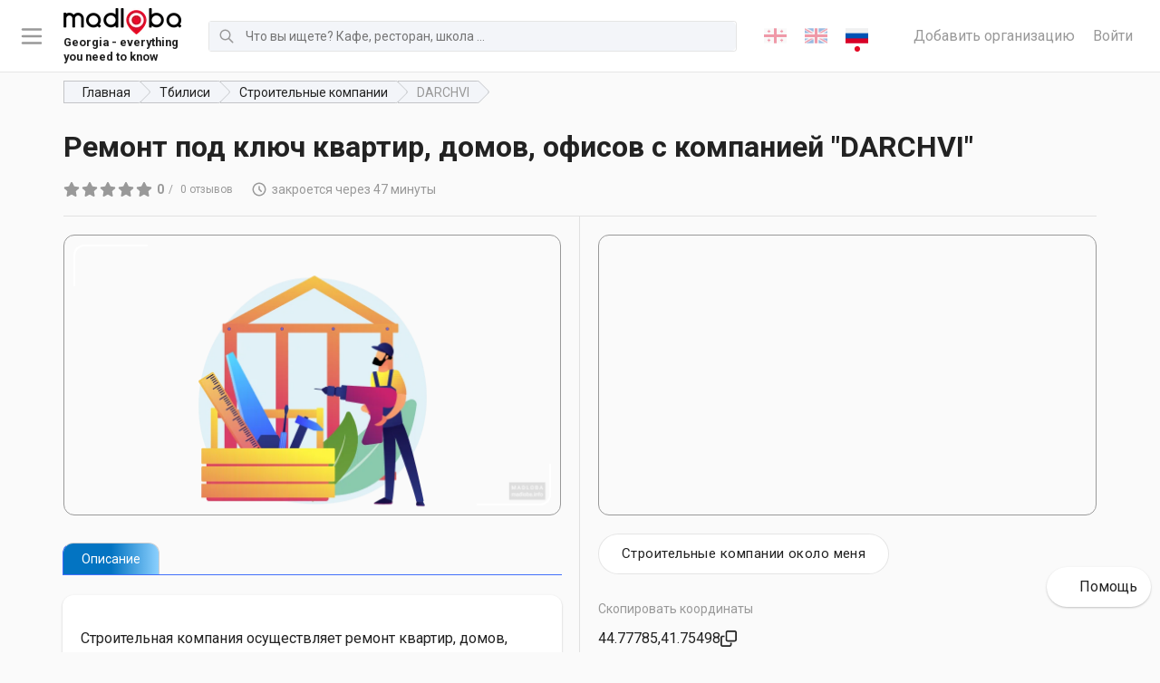

--- FILE ---
content_type: text/html; charset=utf-8
request_url: https://madloba.info/tbilisi/construction-companies/darchvi/
body_size: 12389
content:




<!DOCTYPE html>
<html lang="ru" itemscope itemtype="http://schema.org/WebSite">
	<head prefix="og: http://ogp.me/ns# fb: http://ogp.me/ns/fb#">
		<meta charset="utf-8">
		<title>Ремонт квартир в Тбилиси по доступной цене. Строительная компания. Высококвалифицированные рабочие с большим опытом работы. - Madloba</title>
		<meta name="description" content="Строительная компания в Тбилиси осуществляет ремонт жилых и коммерческих помещений в Тбилиси. Ремонт под ключ и Частичный. Снятие замеров; Составление строительной сметы; Выбор строительных материалов. В перечне услуг: Монтаж навесных потолков; Отделка стен и потолков; Молярные работы; Оклейка обоями; Плиточные работы; Настил полов; Монтаж дверей и окон; Вывоз строительного мусора.">
		

		<meta property="og:url" content="https://madloba.info/tbilisi/construction-companies/darchvi/">

		
			
			<meta property="og:image" content="https://madloba.info/media/images/Bytovye_uslugi__i_remo.2e16d0ba.fill-1200x630.format-png.png">
			<meta name="twitter:image" content="https://madloba.info/media/images/Bytovye_uslugi__i_remo.2e16d0ba.fill-1200x630.format-png.png">
			<meta property="og:image:secure_url" content="https://madloba.info/media/images/Bytovye_uslugi__i_remo.2e16d0ba.fill-1200x630.format-png.png">
			<meta property="og:image:type" content="image/png">
			<meta property="og:image:width" content="1200">
			<meta property="og:image:height" content="630">
		

		<meta property="og:title" content="Ремонт квартир в Тбилиси по доступной цене. Строительная компания. Высококвалифицированные рабочие с большим опытом работы. - Madloba">
		<meta property="og:site_name" content="madloba">
		<meta property="og:locale" content="ru">
		<meta name="twitter:domain" content="madloba.info">
		<meta name="twitter:card" content="summary">
		<meta name="twitter:title" content="Ремонт квартир в Тбилиси по доступной цене. Строительная компания. Высококвалифицированные рабочие с большим опытом работы. - Madloba">
		<meta name="twitter:url" content="https://madloba.info/tbilisi/construction-companies/darchvi/">
		<meta itemprop="name" content="Ремонт квартир в Тбилиси по доступной цене. Строительная компания. Высококвалифицированные рабочие с большим опытом работы.">
		<meta itemprop="datePublished" content="7 апреля 2021 г. 19:57">
		<meta itemprop="dateModified" content="14 июля 2025 г. 22:07">


		<meta name="viewport" content="width=device-width, initial-scale=1">
		<meta name="theme-color" content="#0477c3">

		<link rel="apple-touch-icon" sizes="180x180" href="/static/favicon/apple-touch-icon.png">
		<link rel="icon" type="image/png" sizes="32x32" href="/static/favicon/favicon-32x32.png">
		<link rel="icon" type="image/png" sizes="16x16" href="/static/favicon/favicon-16x16.png">
		<link rel="manifest" href="/static/favicon/site.webmanifest">

		<link rel="canonical" href="https://madloba.info/tbilisi/construction-companies/darchvi/">
		<meta name="csrftoken" content="E6EjyM8WhRJdzbCvOfrQF17nTgaXKFGUZrScI0Nch2CDrOR7YTboIWgawRGcbyE8">
		<meta name="referrer" content="strict-origin-when-cross-origin">

		<!-- Styles -->
		<link href="/static/vendors.8f18de6e9c666e5a99ec.css" rel="stylesheet" />
<link href="/static/main.fe809ed6ddcc637076e8.css" rel="stylesheet" />

		
	<script type="application/ld+json">{"@context": "http://schema.org", "@id": "https://madloba.info/tbilisi/construction-companies/darchvi/", "@type": "Organization", "address": {"@type": "PostalAddress", "addressLocality": "\u0413\u0440\u0443\u0437\u0438\u044f", "streetAddress": "\u0443\u043b. \u0410. \u0411\u0435\u043b\u0438\u0430\u0448\u0432\u0438\u043b\u0438 3, \u0422\u0431\u0438\u043b\u0438\u0441\u0438, \u0413\u0440\u0443\u0437\u0438\u044f"}, "description": "\u0421\u0442\u0440\u043e\u0438\u0442\u0435\u043b\u044c\u043d\u0430\u044f \u043a\u043e\u043c\u043f\u0430\u043d\u0438\u044f \u0432 \u0422\u0431\u0438\u043b\u0438\u0441\u0438 \u043e\u0441\u0443\u0449\u0435\u0441\u0442\u0432\u043b\u044f\u0435\u0442 \u0440\u0435\u043c\u043e\u043d\u0442 \u0436\u0438\u043b\u044b\u0445 \u0438 \u043a\u043e\u043c\u043c\u0435\u0440\u0447\u0435\u0441\u043a\u0438\u0445 \u043f\u043e\u043c\u0435\u0449\u0435\u043d\u0438\u0439 \u0432 \u0422\u0431\u0438\u043b\u0438\u0441\u0438. \u0420\u0435\u043c\u043e\u043d\u0442 \u043f\u043e\u0434 \u043a\u043b\u044e\u0447 \u0438 \u0427\u0430\u0441\u0442\u0438\u0447\u043d\u044b\u0439. \u0421\u043d\u044f\u0442\u0438\u0435 \u0437\u0430\u043c\u0435\u0440\u043e\u0432; \u0421\u043e\u0441\u0442\u0430\u0432\u043b\u0435\u043d\u0438\u0435 \u0441\u0442\u0440\u043e\u0438\u0442\u0435\u043b\u044c\u043d\u043e\u0439 \u0441\u043c\u0435\u0442\u044b; \u0412\u044b\u0431\u043e\u0440 \u0441\u0442\u0440\u043e\u0438\u0442\u0435\u043b\u044c\u043d\u044b\u0445 \u043c\u0430\u0442\u0435\u0440\u0438\u0430\u043b\u043e\u0432. \u0412 \u043f\u0435\u0440\u0435\u0447\u043d\u0435 \u0443\u0441\u043b\u0443\u0433: \u041c\u043e\u043d\u0442\u0430\u0436 \u043d\u0430\u0432\u0435\u0441\u043d\u044b\u0445 \u043f\u043e\u0442\u043e\u043b\u043a\u043e\u0432; \u041e\u0442\u0434\u0435\u043b\u043a\u0430 \u0441\u0442\u0435\u043d \u0438 \u043f\u043e\u0442\u043e\u043b\u043a\u043e\u0432; \u041c\u043e\u043b\u044f\u0440\u043d\u044b\u0435 \u0440\u0430\u0431\u043e\u0442\u044b; \u041e\u043a\u043b\u0435\u0439\u043a\u0430 \u043e\u0431\u043e\u044f\u043c\u0438; \u041f\u043b\u0438\u0442\u043e\u0447\u043d\u044b\u0435 \u0440\u0430\u0431\u043e\u0442\u044b; \u041d\u0430\u0441\u0442\u0438\u043b \u043f\u043e\u043b\u043e\u0432; \u041c\u043e\u043d\u0442\u0430\u0436 \u0434\u0432\u0435\u0440\u0435\u0439 \u0438 \u043e\u043a\u043e\u043d; \u0412\u044b\u0432\u043e\u0437 \u0441\u0442\u0440\u043e\u0438\u0442\u0435\u043b\u044c\u043d\u043e\u0433\u043e \u043c\u0443\u0441\u043e\u0440\u0430.", "name": "DARCHVI", "url": "https://madloba.info/tbilisi/construction-companies/darchvi/"}</script>


		
			
		

		

		
			<!-- Google Tag Manager -->
<script>(function(w,d,s,l,i){w[l]=w[l]||[];w[l].push({'gtm.start':
new Date().getTime(),event:'gtm.js'});var f=d.getElementsByTagName(s)[0],
j=d.createElement(s),dl=l!='dataLayer'?'&l='+l:'';j.async=true;j.src=
'https://www.googletagmanager.com/gtm.js?id='+i+dl;f.parentNode.insertBefore(j,f);
})(window,document,'script','dataLayer','GTM-5WZ7PNL');</script>
<!-- End Google Tag Manager -->
<script src="https://analytics.ahrefs.com/analytics.js" data-key="csT1Qsc2VTUD+IdYgEQTcA" async></script>

<meta name="yandex-verification" content="ed5693152522e5d6" />

<meta name="p:domain_verify" content="2e9f741302847e82718454408d4a0e39"/>
<script async src="https://pagead2.googlesyndication.com/pagead/js/adsbygoogle.js?client=ca-pub-6501979538260905"
     crossorigin="anonymous"></script>

<meta name="p:domain_verify" content="d3de461b1eb7c19a430cbc3405ea0b27"/>
		
	</head>

	<body class="organization">
		
			<!-- Google Tag Manager (noscript) -->
<noscript><iframe src="https://www.googletagmanager.com/ns.html?id=GTM-5WZ7PNL"
height="0" width="0" style="display:none;visibility:hidden"></iframe></noscript>
<!-- End Google Tag Manager (noscript) -->
<!-- Google tag (gtag.js) -->
<script async src="https://www.googletagmanager.com/gtag/js?id=AW-16636660626">
</script>
<script>
  window.dataLayer = window.dataLayer || [];
  function gtag(){dataLayer.push(arguments);}
  gtag('js', new Date());

  gtag('config', 'AW-16636660626');
</script>
		

		

		<div id="page">
			
				
<header id="header" class="header" role="banner">

	<div class="header__toggle_menu">
		<svg xmlns="http://www.w3.org/2000/svg" fill="none" viewBox="0 0 24 24" stroke="currentColor">
			<path stroke-linecap="round" stroke-linejoin="round" stroke-width="2" d="M4 6h16M4 12h16M4 18h16"></path>
		</svg>
	</div>

	
		<a href="/" class="header__logo header__logo-desktop logo">
			
			
			<picture class="item__img">
				<source srcset="/media/images/Madloba_Logo_Original_Black___Re.max-130x40.format-webp.webp" type="image/webp">
				<img src="/media/images/Madloba_Logo_Original_Black___Red.max-130x40.png" alt="Madloba Logo Original (Black _ Red).png">
			</picture>
			
				<div class="logo_description">
					<small>Georgia - everything you need to know</small>
				</div>
			
		</a>
	
	
		<a href="/" class="header__logo header__logo-mobile logo">
			
			
			<picture class="item__img">
				<source srcset="/media/images/logo-mobile.max-130x40.format-webp.webp" type="image/webp">
				<img src="/media/images/logo-mobile.max-130x40.png" alt="madloba.info">
			</picture>
		</a>
	

	

<form action="/search/" class="header__search search search-js" method="get"><div class="search__icon"><svg xmlns="http://www.w3.org/2000/svg" fill="none" viewBox="0 0 24 24" stroke="currentColor"><path stroke-linecap="round" stroke-linejoin="round" stroke-width="2" d="M21 21l-6-6m2-5a7 7 0 11-14 0 7 7 0 0114 0z"></path></svg></div><label for="search-input" class="search__label">Поиск</label><input type="text" id="search-input" class="search__input search__input-js" name="query" minlength="3" autocomplete="off" placeholder="Что вы ищете? Кафе, ресторан, школа ..." maxlength="50"></form>


	

<ul class="lang_switcher">
	
		

		
		<li>
			
			<a href="/ka/tbilisi/construction-companies/darchvi/" rel="alternate" hreflang="ka">
				
					
						<img src="/static/flags/ka.png" alt="ქართული">
					
				
			</a>
		</li>
		
	
		

		
		<li>
			
			<a href="/en/tbilisi/construction-companies/darchvi/" rel="alternate" hreflang="en">
				
					
						<img src="/static/flags/en.png" alt="English">
					
				
			</a>
		</li>
		
	
		

		
		<li>
			
			<a href="/tbilisi/construction-companies/darchvi/" class="active" rel="alternate" hreflang="ru">
				
					
						<img src="/static/flags/ru.png" alt="Русский">
					
				
			</a>
		</li>
		
	
</ul>



	<div class="header__links">
		<a href="/add-organization/" class="header__link">Добавить организацию</a>
		
			<a href="/accounts/login/?next=/tbilisi/construction-companies/darchvi/" class="header__link">Войти</a>
		
	</div>

</header>

<nav class="navigation">
	<ul class="navigation__list" data-simplebar data-simplebar-auto-hide="false">
		<li class="navigation__title">Удобный выбор мест и услуг</li>
			
				<li class="navigation__item">
					<a href="/add-organization/" class="navigation__link">
						<span class="navigation__category">Добавить организацию</span>
						
							<span class="navigation__subcategories">Разместите свою организацию бесплатно, максимально подробно заполните все поля</span>
						
					</a>
				</li>
			
				<li class="navigation__item">
					<a href="/contacts/" class="navigation__link">
						<span class="navigation__category">Связаться с отделом рекламы</span>
						
							<span class="navigation__subcategories">Напишите, если вы хотите разместить рекламу в самом популярном справочнике Грузии</span>
						
					</a>
				</li>
			
				<li class="navigation__item">
					<a href="/tbilisi/promotion-of-business-on-the-internet-and-offline/" class="navigation__link">
						<span class="navigation__category">💼 Раскрутка бизнеса в Грузии</span>
						
							<span class="navigation__subcategories">Помощь в продвижении вашего бизнеса в Тбилиси или Батуми.</span>
						
					</a>
				</li>
			
				<li class="navigation__item">
					<a href="/plans/" class="navigation__link">
						<span class="navigation__category">💎 Премиум-аккаунт на Madloba</span>
						
							<span class="navigation__subcategories">Приоритетное размещение своей компании в справочнике организаций Грузии.</span>
						
					</a>
				</li>
			
				<li class="navigation__item">
					<a href="/blog/georgian-cities/" class="navigation__link">
						<span class="navigation__category">Регионы и города Грузии</span>
						
							<span class="navigation__subcategories">Карта Грузии со всеми регионами и городами. Узнайте подробнее про каждый уголок Сакартвело!</span>
						
					</a>
				</li>
			
				<li class="navigation__item">
					<a href="/blog/georgian-cities/tbilisi/" class="navigation__link">
						<span class="navigation__category">О Тбилиси</span>
						
							<span class="navigation__subcategories">Путеводитель по столице Грузии: где поесть, где остановиться, куда сходить и т.д.</span>
						
					</a>
				</li>
			
				<li class="navigation__item">
					<a href="/blog/resorts-of-georgia/" class="navigation__link">
						<span class="navigation__category">Курорты Грузии</span>
						
							<span class="navigation__subcategories">Полный список грузинских курортов с описаниями и отзывами. Оздоровительный отдых на любой вкус!</span>
						
					</a>
				</li>
			
				<li class="navigation__item">
					<a href="/blog/museums-of-georgia/" class="navigation__link">
						<span class="navigation__category">Музеи Грузии</span>
						
							<span class="navigation__subcategories">Полный список музеев в Тбилиси и в других городах Грузии: адреса, фото и отзывы. Начните знакомство с грузинской культурой!</span>
						
					</a>
				</li>
			
				<li class="navigation__item">
					<a href="/blog/" class="navigation__link">
						<span class="navigation__category">Блог про Грузию</span>
						
							<span class="navigation__subcategories">Всё самое необходимое и интересное о Грузии: как добраться, где жить, где и что покушать, достопримечательности, рассказы путешественников о грузинской культуре.</span>
						
					</a>
				</li>
			
	</ul>
</nav>
<div class="navigation__foreground"></div>

			

			
	<div class="container">
		

	<nav class="breadcrumbs">
		<ul class="breadcrumbs__list" itemscope itemtype="https://schema.org/BreadcrumbList">
			
				
			
				
					<li class="breadcrumbs__item" itemprop="itemListElement" itemscope itemtype="https://schema.org/ListItem">
						<a href="/" class="breadcrumbs__link" itemprop="item"><span itemprop="name">Главная</span></a>
						<meta itemprop="position" content="1">
					</li>
				
			
				
					<li class="breadcrumbs__item" itemprop="itemListElement" itemscope itemtype="https://schema.org/ListItem">
						<a href="/tbilisi/" class="breadcrumbs__link" itemprop="item"><span itemprop="name">Тбилиси</span></a>
						<meta itemprop="position" content="2">
					</li>
				
			
				
					<li class="breadcrumbs__item" itemprop="itemListElement" itemscope itemtype="https://schema.org/ListItem">
						<a href="/tbilisi/construction-companies/" class="breadcrumbs__link" itemprop="item"><span itemprop="name">Строительные компании</span></a>
						<meta itemprop="position" content="3">
					</li>
				
			
      
        <li class="breadcrumbs__item breadcrumbs__item--current" itemprop="itemListElement" itemscope itemtype="https://schema.org/ListItem">
          <a href="/tbilisi/construction-companies/darchvi/" class="breadcrumbs__link" itemprop="item"><span itemprop="name">DARCHVI</span></a>
          <meta itemprop="position" content="4">
        </li>
      
		</ul>
	</nav>


	</div>

	<article id="main" class="main">
		<div class="container">
			<header class="organization-header">
				
				<h1 class="title">
					
					Ремонт под ключ квартир, домов, офисов с компанией &quot;DARCHVI&quot;
				</h1>
			</header>
			<div class="meta_info">
				<a href="#reviews" class="reviews-link">
					

<div class="stars_rating">
	<div class="stars_rating__stars">
		<div class="stars_rating__default">
			<img src="/static/gray-stars.svg" alt="gray stars" loading="lazy">
		</div>
		<div class="stars_rating__fill" style="width:0%">
			<img src="/static/red-stars.svg" alt="red stars" loading="lazy">
		</div>
	</div>
	<div class="stars_rating__text">
		<div class="stars_rating__rate">0</div>
		
		<div class="stars_rating__reviews">
			
0 отзывов
		</div>
	</div>
</div>

				</a>
				
					<div class="work_schedule">
						<svg fill="none" stroke="currentColor" viewBox="0 0 24 24" xmlns="http://www.w3.org/2000/svg"><path stroke-linecap="round" stroke-linejoin="round" stroke-width="2" d="M12 8v4l3 3m6-3a9 9 0 11-18 0 9 9 0 0118 0z"></path></svg>

						<span>закроется через 47 минуты</span>
					</div>
				
				
					<div class="organization-rewards">
						
					</div>
				
			</div>
			<div class="content">
				<div class="left">
					<div class="sticky">
					
						<div class="gallery">
							
								
								
								
								
									<a href="/media/images/Bytovye_uslugi__i_remon.max-1920x1080.format-webp.mwtmk.webp" data-fancybox="gallery-organization-darchvi"   class="gallery__item">
										<picture>
											<source srcset="/media/images/Bytovye_uslugi.2e16d0ba.fill-1366x768.format-webp.mwtmk.webp" type="image/webp">
											<img src="/media/images/Bytovye_uslugi.2e16d0ba.fill-1366x768.format-webp.mwtmk.webp" alt="DARCHVI">
										</picture>
										
											
										
									</a>
								
							
						</div>
					
					<div class="tabs tabs--organization">
						<ul class="tabs__nav">
							<li class="tabs__nav__item active" data-tabs-nav><span>Описание</span></li>
							
							
						</ul>
						<div class="tabs__panes">
							<div class="tabs__pane active" data-tabs-pane>
								<div class="description">
									
										<p data-block-key="qp3jk">Строительная компания осуществляет ремонт квартир, домов, офисов, коммерческих и других помещений в Тбилиси и близлежащих населенных пунктах. Вы можете заказать Ремонт под ключ, либо частичный ремонт.</p><p data-block-key="snzc5">Специалисты компании снимут замеры, составят строительную смету, помогут с выбором строительных материалов.</p><p data-block-key="cw1ca">В перечне услуг:<br/>-Монтаж навесных потолков.<br/>-Отделка стен и потолков.<br/> -Молярные работы стен и потолочных поверхностей.<br/> -Оклейка обоями.<br/>-Плиточные работы.<br/> -Осуществление настила полов.<br/> -Монтаж дверей и окон.<br/>-Вывоз строительного мусора.<br/></p>
									
									
								</div>
							</div>
							
							
						</div>
					</div>
					
						<div class="service_types">
							
								<div class="mini_title">Тип организации</div>
								<ul>
									
										
											<li><a href="/tbilisi/construction-companies/?type=construction-companies">Строительные компании</a></li>
										
									
								</ul>
							
						</div>
					
					</div>
				</div>
				<div class="right">
					<div class="sticky">
							<div class="address">
								
								<div class="map" id="map">
									<div class="map__close">
										<svg fill="none" stroke="currentColor" viewBox="0 0 24 24" xmlns="http://www.w3.org/2000/svg"><path stroke-linecap="round" stroke-linejoin="round" stroke-width="2" d="M6 18L18 6M6 6l12 12"></path></svg>

									</div>
								</div>
								
								
									<div class="links-to-another-page">
										<div class="btn round blue show-map-btn hidden-lg-u">Показать на карте</div>
										
										
											<a class="btn round white" href="/stroitelnyye-kompanii-tbilisi-near-me-on-the-map/">Строительные компании около меня</a>
										
									</div>
								
								
									<div class="mini_title">Скопировать координаты</div>
									<div class="copy-coords">
										<input type="text" name="coords" value="41.75497622191055,44.77784884208175" readonly class="sr-only">
										<div class="copy-coords__btn">
											<div class="copy-coords__text">44.77785,41.75498</div>
											<div class="copy-coords__icon">
												<svg xmlns="http://www.w3.org/2000/svg" viewBox="0 0 512 512"><!--!Font Awesome Free 6.5.2 by @fontawesome - https://fontawesome.com License - https://fontawesome.com/license/free Copyright 2024 Fonticons, Inc.--><path d="M64 464H288c8.8 0 16-7.2 16-16V384h48v64c0 35.3-28.7 64-64 64H64c-35.3 0-64-28.7-64-64V224c0-35.3 28.7-64 64-64h64v48H64c-8.8 0-16 7.2-16 16V448c0 8.8 7.2 16 16 16zM224 304H448c8.8 0 16-7.2 16-16V64c0-8.8-7.2-16-16-16H224c-8.8 0-16 7.2-16 16V288c0 8.8 7.2 16 16 16zm-64-16V64c0-35.3 28.7-64 64-64H448c35.3 0 64 28.7 64 64V288c0 35.3-28.7 64-64 64H224c-35.3 0-64-28.7-64-64z"/></svg>
											</div>
											<div class="copy-coords__tooltip">
												Координаты скопированы
											</div>
										</div>
									</div>
									
								
								
									<div class="mini_title">Адрес</div>
									<address>ул. А. Белиашвили 3, Тбилиси, Грузия</address>
								
								
							</div>
						
							<div class="phones">
								<div class="mini_title">Телефон</div>
								
									<div class="phone">
										<a href="tel:+995 574 55 56 53">+995 574 55 56 53</a>
										
										<div class="show">Показать</div>
									</div>
								
								<div class="phones__cta">
									Скажите компании, что нашли номер на Мадлоба — это мотивирует их работать лучше, зная, что вы можете оставить отзыв. <a href="#">Дозвонились?</a>
								</div>
								<div class="phones__asking">
									<div class="close"><svg fill="none" stroke="currentColor" viewBox="0 0 24 24" xmlns="http://www.w3.org/2000/svg"><path stroke-linecap="round" stroke-linejoin="round" stroke-width="2" d="M6 18L18 6M6 6l12 12"></path></svg>
</div>
									<div class="phones__asking-title">Дозвонились?</div>
									<div class="buttons">
										<div class="row v-gutters">
											<div class="col-auto"><a href="#" class="btn">Всё хорошо</a></div>
											<div class="col-auto"><a href="#" class="btn">Неправильный номер</a></div>
											<div class="col-auto"><a href="#" class="btn">Не ответили</a></div>
										</div>
									</div>
									<div class="thx hidden">Спасибо!</div>
								</div>
							</div>
						

						
							<div class="work_schedule">
								<div class="mini_title">График работы</div>
								
									
										<ul class="schedule_list">
											
												<li>Понедельник, Вторник, Среда, Четверг, Пятница — 8:00 -
													20:00 </li>
											
										</ul>
									
								
								
									<p>Сб, Вс - выходные дни</p>
								
							</div>
						

						

						

						

						
							<div class="languages">
								<div class="mini_title">Говорят на языках</div>
								<div class="languages__list">
									
										<div class="lang"><span class="flag-ru"></span> <span>Русский</span></div>
									
										<div class="lang"><span class="flag-ka"></span> <span>ქართული</span></div>
									
										<div class="lang"><span class="flag-en"></span> <span>English</span></div>
									
								</div>
							</div>
						

						<div class="organization__actions">
							<a href="/plans/" class="owner-link">Я владелец</a>
							<script data-b24-form="click/61/wy3kfs" data-skip-moving="true">(function(w,d,u){var s=d.createElement('script');s.async=true;s.src=u+'?'+(Date.now()/180000|0);var h=d.getElementsByTagName('script')[0];h.parentNode.insertBefore(s,h);})(window,document,'https://cdn-ru.bitrix24.ru/b25339402/crm/form/loader_61.js');</script>
							<a href="#" class="inaccuracy-link">Исправить неточность</a>
						</div>

						
							
						

						
						

						

					</div>
				</div>
			</div>

			<hr>

			

<div class="random-banner random-banner--light">
	<div class="random-banner__content">
		<h3 class="random-banner__title">Хотите увеличить количество клиентов в 5 раз?</h3>
		<p class="random-banner__description">Выберите премиум-размещение на Madloba и привлекайте клиентов, которые сейчас уходят к вашим конкурентам.</p>
		<a href="/premium-contacts/" class="btn round orange">Хочу</a>
	</div>
	<picture class="random-banner__image">
		<img src="/static/random-banner.png" alt="Increase the number of clients">
	</picture>
</div>


			


<div class="reviews" id="reviews">
	

	<div class="reviews__title">
		
0 отзывов
	</div>

	
		<div class="write-first-review">Напишите отзыв первым!</div>
	

	
		<div class="reviews__subtitle">
			<a href="/accounts/login/?next=/tbilisi/construction-companies/darchvi/" class="reviews__login">Войти</a>
			<span>чтобы оставить отзыв.</span>
		</div>
	
	<ul class="reviews__list">
		
	</ul>
</div>




		</div>
	</article>


			
				


	<footer id="footer" class="footer">
		<div class="footer__topline">
			<div class="row align-center v-gutters justify-center">
				<div class="col-lg-4 col-auto">
					
						<a href="/" class="header__logo logo">
							
							
							<picture class="item__img">
								<source srcset="/media/images/Madloba_Logo_Original_Black___Re.max-130x40.format-webp.webp" type="image/webp">
								<img src="/media/images/Madloba_Logo_Original_Black___Red.max-130x40.png" alt="Madloba Logo Original (Black _ Red).png">
							</picture>
						</a>
					
				</div>

				<div class="col-lg-4 col-auto text-center">
					<a href="/contacts/" class="offers__link">Реклама на Мадлоба</a>
				</div>

				<div class="col hidden-sm-d"></div>

				<div class="col-auto">
					<div class="footer_social">
						<ul class="footer_social__list">
							
								<li class="footer_social__item">
									<a href="https://www.facebook.com/gruzia100" target="_blank" class="footer_social__link">
										<svg aria-hidden="true" focusable="false" data-prefix="fab" data-icon="facebook-f" class="svg-inline--fa fa-facebook-f fa-w-10" role="img" xmlns="http://www.w3.org/2000/svg" viewBox="0 0 320 512"><path fill="currentColor" d="M279.14 288l14.22-92.66h-88.91v-60.13c0-25.35 12.42-50.06 52.24-50.06h40.42V6.26S260.43 0 225.36 0c-73.22 0-121.08 44.38-121.08 124.72v70.62H22.89V288h81.39v224h100.17V288z"></path></svg>
									</a>
								</li>
							
								<li class="footer_social__item">
									<a href="https://www.facebook.com/groups/186790869558980" target="_blank" class="footer_social__link">
										<svg aria-hidden="true" focusable="false" data-prefix="fab" data-icon="facebook-f" class="svg-inline--fa fa-facebook-f fa-w-10" role="img" xmlns="http://www.w3.org/2000/svg" viewBox="0 0 320 512"><path fill="currentColor" d="M279.14 288l14.22-92.66h-88.91v-60.13c0-25.35 12.42-50.06 52.24-50.06h40.42V6.26S260.43 0 225.36 0c-73.22 0-121.08 44.38-121.08 124.72v70.62H22.89V288h81.39v224h100.17V288z"></path></svg>
									</a>
								</li>
							
								<li class="footer_social__item">
									<a href="https://www.youtube.com/channel/UCBENnvvc-pFpEc_iEeYE1Bw" target="_blank" class="footer_social__link">
										<svg aria-hidden="true" focusable="false" data-prefix="fab" data-icon="youtube" class="svg-inline--fa fa-youtube fa-w-18" role="img" xmlns="http://www.w3.org/2000/svg" viewBox="0 0 576 512"><path fill="currentColor" d="M549.655 124.083c-6.281-23.65-24.787-42.276-48.284-48.597C458.781 64 288 64 288 64S117.22 64 74.629 75.486c-23.497 6.322-42.003 24.947-48.284 48.597-11.412 42.867-11.412 132.305-11.412 132.305s0 89.438 11.412 132.305c6.281 23.65 24.787 41.5 48.284 47.821C117.22 448 288 448 288 448s170.78 0 213.371-11.486c23.497-6.321 42.003-24.171 48.284-47.821 11.412-42.867 11.412-132.305 11.412-132.305s0-89.438-11.412-132.305zm-317.51 213.508V175.185l142.739 81.205-142.739 81.201z"></path></svg>
									</a>
								</li>
							
								<li class="footer_social__item">
									<a href="https://www.instagram.com/madloba.georgia/" target="_blank" class="footer_social__link">
										<svg aria-hidden="true" focusable="false" data-prefix="fab" data-icon="instagram" class="svg-inline--fa fa-instagram fa-w-14" role="img" xmlns="http://www.w3.org/2000/svg" viewBox="0 0 448 512"><path fill="currentColor" d="M224.1 141c-63.6 0-114.9 51.3-114.9 114.9s51.3 114.9 114.9 114.9S339 319.5 339 255.9 287.7 141 224.1 141zm0 189.6c-41.1 0-74.7-33.5-74.7-74.7s33.5-74.7 74.7-74.7 74.7 33.5 74.7 74.7-33.6 74.7-74.7 74.7zm146.4-194.3c0 14.9-12 26.8-26.8 26.8-14.9 0-26.8-12-26.8-26.8s12-26.8 26.8-26.8 26.8 12 26.8 26.8zm76.1 27.2c-1.7-35.9-9.9-67.7-36.2-93.9-26.2-26.2-58-34.4-93.9-36.2-37-2.1-147.9-2.1-184.9 0-35.8 1.7-67.6 9.9-93.9 36.1s-34.4 58-36.2 93.9c-2.1 37-2.1 147.9 0 184.9 1.7 35.9 9.9 67.7 36.2 93.9s58 34.4 93.9 36.2c37 2.1 147.9 2.1 184.9 0 35.9-1.7 67.7-9.9 93.9-36.2 26.2-26.2 34.4-58 36.2-93.9 2.1-37 2.1-147.8 0-184.8zM398.8 388c-7.8 19.6-22.9 34.7-42.6 42.6-29.5 11.7-99.5 9-132.1 9s-102.7 2.6-132.1-9c-19.6-7.8-34.7-22.9-42.6-42.6-11.7-29.5-9-99.5-9-132.1s-2.6-102.7 9-132.1c7.8-19.6 22.9-34.7 42.6-42.6 29.5-11.7 99.5-9 132.1-9s102.7-2.6 132.1 9c19.6 7.8 34.7 22.9 42.6 42.6 11.7 29.5 9 99.5 9 132.1s2.7 102.7-9 132.1z"></path></svg>
									</a>
								</li>
							
								<li class="footer_social__item">
									<a href="https://www.pinterest.com/MadlobaGeorgia/" target="_blank" class="footer_social__link">
										<svg aria-hidden="true" focusable="false" data-prefix="fab" data-icon="pinterest" class="svg-inline--fa fa-pinterest fa-w-16" role="img" xmlns="http://www.w3.org/2000/svg" viewBox="0 0 496 512"><path fill="currentColor" d="M496 256c0 137-111 248-248 248-25.6 0-50.2-3.9-73.4-11.1 10.1-16.5 25.2-43.5 30.8-65 3-11.6 15.4-59 15.4-59 8.1 15.4 31.7 28.5 56.8 28.5 74.8 0 128.7-68.8 128.7-154.3 0-81.9-66.9-143.2-152.9-143.2-107 0-163.9 71.8-163.9 150.1 0 36.4 19.4 81.7 50.3 96.1 4.7 2.2 7.2 1.2 8.3-3.3.8-3.4 5-20.3 6.9-28.1.6-2.5.3-4.7-1.7-7.1-10.1-12.5-18.3-35.3-18.3-56.6 0-54.7 41.4-107.6 112-107.6 60.9 0 103.6 41.5 103.6 100.9 0 67.1-33.9 113.6-78 113.6-24.3 0-42.6-20.1-36.7-44.8 7-29.5 20.5-61.3 20.5-82.6 0-19-10.2-34.9-31.4-34.9-24.9 0-44.9 25.7-44.9 60.2 0 22 7.4 36.8 7.4 36.8s-24.5 103.8-29 123.2c-5 21.4-3 51.6-.9 71.2C65.4 450.9 0 361.1 0 256 0 119 111 8 248 8s248 111 248 248z"></path></svg>
									</a>
								</li>
							
								<li class="footer_social__item">
									<a href="https://dzen.ru/madloba.info" target="_blank" class="footer_social__link">
										<svg version="1.0" xmlns="http://www.w3.org/2000/svg" viewBox="0 0 700.000000 700.000000"
 preserveAspectRatio="xMidYMid meet">
<g transform="translate(0.000000,700.000000) scale(0.100000,-0.100000)"
fill="#000000" stroke="none">
<path d="M3155 6984 c-1506 -149 -2754 -1258 -3074 -2734 -45 -204 -81 -488
-81 -634 l0 -49 267 7 c986 25 1507 95 1916 257 466 185 801 520 985 985 122
307 195 703 232 1264 11 174 30 674 30 823 l0 97 -67 -1 c-38 -1 -131 -8 -208
-15z"/>
<path d="M3640 6843 c0 -211 17 -622 35 -868 55 -739 183 -1197 434 -1549 117
-165 322 -355 496 -458 440 -262 985 -361 2158 -394 l237 -7 0 44 c0 147 -37
439 -81 639 -300 1383 -1417 2453 -2819 2700 -94 16 -394 50 -447 50 -10 0
-13 -32 -13 -157z"/>
<path d="M5 3279 c71 -976 500 -1822 1245 -2460 454 -390 1080 -677 1685 -774
119 -20 369 -45 444 -45 l54 0 -7 232 c-20 692 -55 1090 -127 1436 -94 451
-247 766 -498 1026 -452 466 -1075 632 -2484 662 l-318 7 6 -84z"/>
<path d="M6575 3353 c-1328 -44 -1926 -225 -2358 -711 -373 -420 -522 -983
-567 -2147 -14 -362 -13 -495 3 -495 51 0 343 33 440 50 389 68 777 204 1109
390 881 494 1514 1350 1722 2330 34 160 74 469 76 583 0 6 -231 7 -425 0z"/>
</g>
</svg>
									</a>
								</li>
							
						</ul>
					</div>
				</div>
			</div>
		</div>


		<div class="footer__content">
			<div class="row v-gutters">
				<div class="col-lg-3 col-md-6 col-12">
					<nav class="footer__navigation">
						<h3 class="footer__title">Грузия по регионам</h3>
						


	<ul class="footer__menu">
		
			<li>
				
					<a href="/blog/georgian-cities/">Регионы и города Грузии</a>
				
			</li>
		
			<li>
				
					<a href="/region-adjara/">Аджария</a>
				
			</li>
		
			<li>
				
					<a href="/region-guria/">Гурия</a>
				
			</li>
		
			<li>
				
					<a href="/region-imereti/">Имеретия</a>
				
			</li>
		
			<li>
				
					<a href="/region-kakheti/">Кахетия</a>
				
			</li>
		
			<li>
				
					<a href="/region-kvemo-kartli/">Квемо-Картли</a>
				
			</li>
		
			<li>
				
					<a href="/region-mtskheta-mtianeti/">Мцхета-Мтианетия</a>
				
			</li>
		
			<li>
				
					<a href="/region-racha-lechkhumi-and-kvemo-svaneti/">Рача-Лечхуми и Н.Сванетия</a>
				
			</li>
		
			<li>
				
					<a href="/region-samegrelo-zemo-svaneti/">Самегрело-Верхняя Сванетия</a>
				
			</li>
		
			<li>
				
					<a href="/region-samtskhe-javakheti/">Самцхе-Джавахетия</a>
				
			</li>
		
			<li>
				
					<a href="/region-shida-kartli/">Шида-Картли</a>
				
			</li>
		
	</ul>


					</nav>
				</div>
				<div class="col-lg-3 col-md-6 col-12">
					<nav class="footer__navigation">
						<h3 class="footer__title">Рейтинги и обзоры</h3>
						


	<ul class="footer__menu">
		
			<li>
				
					<a href="/reviews/">Рейтинг популярных мест</a>
				
			</li>
		
			<li>
				
					<a href="/reviews/where-to-eat/">Где вкусно поесть</a>
				
			</li>
		
			<li>
				
					<a href="/reviews/where-to-stay/">Где жить и отдыхать</a>
				
			</li>
		
			<li>
				
					<a href="/reviews/top-mest-v-gruzii-kotorye-stoit-posetit/">Куда пойти за впечатлениями</a>
				
			</li>
		
			<li>
				
					<a href="/reviews/reiting-salonov-krasoty-i-spa/">Рейтинг салонов красоты</a>
				
			</li>
		
			<li>
				
					<a href="/reviews/where-to-stay/oteli/">Лучшие отели где остановиться</a>
				
			</li>
		
			<li>
				
					<a href="/reviews/transport-services-in-georgia/yachts-and-boats/">Выбрать яхту в Батуми</a>
				
			</li>
		
			<li>
				
					<a href="/reviews/medical-services/">Лучшие больницы и врачи</a>
				
			</li>
		
			<li>
				
					<a href="/reviews/transport-services-in-georgia/">Транспортные услуги в Грузии</a>
				
			</li>
		
			<li>
				
					<a href="/reviews/medical-services/dentistry/">Рейтинг лучших стоматологий</a>
				
			</li>
		
			<li>
				
					<a href="/otzyvy-i-mneniia-ekspertov/">Обзоры мест от экспертов</a>
				
			</li>
		
	</ul>


					</nav>
				</div>
				<div class="col-lg-3 col-md-6 col-12">
					<nav class="footer__navigation">
						<h3 class="footer__title">Владельцам бизнеса</h3>
						


	<ul class="footer__menu">
		
			<li>
				
					<a href="/add-organization/">Добавьте компанию бесплатно</a>
				
			</li>
		
			<li>
				
					<a href="/premium-contacts/">Закажите премиум</a>
				
			</li>
		
			<li>
				
					<a href="/plans/">Приоритетное размещение</a>
				
			</li>
		
			<li>
				
					<a href="/premium-contacts/">Изменить данные моей компании</a>
				
			</li>
		
			<li>
				
					<a href="/tbilisi/promotion-of-business-on-the-internet-and-offline/">Помощь в раскрутке Бизнеса</a>
				
			</li>
		
			<li>
				
					<a href="https://firma.ge/" target="_blank">Реклама в Грузии</a>
				
			</li>
		
			<li>
				
					<a href="/share/">Кнопка Мадлоба на сайт</a>
				
			</li>
		
			<li>
				
					<a href="/promotion-in-google-maps/">Продвижение на Google Картах</a>
				
			</li>
		
			<li>
				
					<a href="/promotion-in-yandexmaps/">Продвижение на Яндекс Картах</a>
				
			</li>
		
			<li>
				
					<a href="/website-rental-for-business/">Сайт в аренду для бизнеса</a>
				
			</li>
		
			<li>
				
					<a href="https://firma.ge/google_maps_business_profile" target="_blank">Реклама в Google картах</a>
				
			</li>
		
	</ul>


					</nav>
				</div>
				<div class="col-lg-3 col-md-6 col-12">
					<nav class="footer__navigation">
						<h3 class="footer__title">О проекте</h3>
						


	<ul class="footer__menu">
		
			<li>
				
					<a href="/blog/">Блог Madloba</a>
				
			</li>
		
			<li>
				
					<a href="/vsya-informatsiya-dlya-pribyvayushchikh/">Гид по жизни в Грузии</a>
				
			</li>
		
			<li>
				
					<a href="/madloba-reviews/">Отзывы о Мадлоба</a>
				
			</li>
		
			<li>
				
					<a href="/add-organization/">Добавить место</a>
				
			</li>
		
			<li>
				
			</li>
		
			<li>
				
					<a href="/vacancies/">Вакансии</a>
				
			</li>
		
			<li>
				
					<a href="/authors/">Наши авторы</a>
				
			</li>
		
			<li>
				
					<a href="/support/">Ответы на частые вопросы</a>
				
			</li>
		
			<li>
				
					<a href="/contacts/">Офисы и контакты</a>
				
			</li>
		
			<li>
				
					<a href="/terms-of-use/">Условия использования</a>
				
			</li>
		
	</ul>


					</nav>
				</div>
			</div>
		</div>


		<div class="footer__bottomline">
			<div class="row v-gutters align-center justify-center">
				<div class="col-lg-4 col-md-6 col-12">
					<div class="counters">
						<iframe src="https://yandex.ru/sprav/widget/rating-badge/93997719310" width="150" height="50" frameborder="0"></iframe>
						<a href="https://g.page/r/CdoWGkiTHDj3EAI/review" target="_blank" class="google-reviews-btn">
							<img src="/static/google-reviews.png" alt="google reviews">
						</a>
						<!-- TOP.GE ASYNC COUNTER CODE -->
						<div id="top-ge-counter-container" data-site-id="116984"></div>
						<script async src="//counter.top.ge/counter.js"></script>
						<!-- / END OF TOP.GE COUNTER CODE -->
					</div>
				</div>
				<div class="col-lg-4 col-md-6 col-12">
					<div class="text-center">
						<div>
							<p class="copyright">Madloba — самый популярный каталог Грузии. Мы собираем реальные отзывы, фото и помогаем людям находить нужные места в любом городе или селе.</p>
							<p class="copyright">&copy; 2020 - 2026</p>
						</div>
					</div>
				</div>
				<div class="col-lg-4 col-md-6 col-12">
					

<ul class="lang_switcher">
	
		

		
		<li>
			
			<a href="/ka/tbilisi/construction-companies/darchvi/" rel="alternate" hreflang="ka">
				
					
						<img src="/static/flags/ka.png" alt="ქართული">
					
				
			</a>
		</li>
		
	
		

		
		<li>
			
			<a href="/en/tbilisi/construction-companies/darchvi/" rel="alternate" hreflang="en">
				
					
						<img src="/static/flags/en.png" alt="English">
					
				
			</a>
		</li>
		
	
		

		
		<li>
			
			<a href="/tbilisi/construction-companies/darchvi/" class="active" rel="alternate" hreflang="ru">
				
					
						<img src="/static/flags/ru.png" alt="Русский">
					
				
			</a>
		</li>
		
	
</ul>


				</div>
			</div>
		</div>
		
	</footer>

			
		</div>

		<a href="/support/" class="support-link">
			<div class="support-link__icon"><svg xmlns="http://www.w3.org/2000/svg" fill="none" viewBox="0 0 24 24" stroke-width="1.5" stroke="currentColor">
  <path stroke-linecap="round" stroke-linejoin="round" d="M16.712 4.33a9.027 9.027 0 0 1 1.652 1.306c.51.51.944 1.064 1.306 1.652M16.712 4.33l-3.448 4.138m3.448-4.138a9.014 9.014 0 0 0-9.424 0M19.67 7.288l-4.138 3.448m4.138-3.448a9.014 9.014 0 0 1 0 9.424m-4.138-5.976a3.736 3.736 0 0 0-.88-1.388 3.737 3.737 0 0 0-1.388-.88m2.268 2.268a3.765 3.765 0 0 1 0 2.528m-2.268-4.796a3.765 3.765 0 0 0-2.528 0m4.796 4.796c-.181.506-.475.982-.88 1.388a3.736 3.736 0 0 1-1.388.88m2.268-2.268 4.138 3.448m0 0a9.027 9.027 0 0 1-1.306 1.652c-.51.51-1.064.944-1.652 1.306m0 0-3.448-4.138m3.448 4.138a9.014 9.014 0 0 1-9.424 0m5.976-4.138a3.765 3.765 0 0 1-2.528 0m0 0a3.736 3.736 0 0 1-1.388-.88 3.737 3.737 0 0 1-.88-1.388m2.268 2.268L7.288 19.67m0 0a9.024 9.024 0 0 1-1.652-1.306 9.027 9.027 0 0 1-1.306-1.652m0 0 4.138-3.448M4.33 16.712a9.014 9.014 0 0 1 0-9.424m4.138 5.976a3.765 3.765 0 0 1 0-2.528m0 0c.181-.506.475-.982.88-1.388a3.736 3.736 0 0 1 1.388-.88m-2.268 2.268L4.33 7.288m6.406 1.18L7.288 4.33m0 0a9.024 9.024 0 0 0-1.652 1.306A9.025 9.025 0 0 0 4.33 7.288" />
</svg>
</div>
			<div class="support-link__text">Помощь</div>
		</a>

		

		<script>
			window.language_code = 'ru'
		</script>

		
		<script src="/static/runtime.9c759c7b19a4618e1e1b.js" ></script>
<script src="/static/vendors.fbc58b04946913da847b.js" ></script>
<script src="/static/main.d6b438bffc935e432795.js" ></script>

		
	<script src="https://api-maps.yandex.ru/2.1/?apikey=a9fb53b3-60b2-4077-9a06-2f114e76bf73&lang=ru"></script>
	<script>
		var map;
		ymaps.ready(function () {
			map = new ymaps.Map('map', {
				center: [41.75497622191055,44.77784884208175],
				zoom: 16,
				controls: []
			});
			map.geoObjects.add(new ymaps.Placemark([41.75497622191055,44.77784884208175]))
		})
	</script>


		
	</body>
</html>


--- FILE ---
content_type: text/html; charset=utf-8
request_url: https://www.google.com/recaptcha/api2/aframe
body_size: 138
content:
<!DOCTYPE HTML><html><head><meta http-equiv="content-type" content="text/html; charset=UTF-8"></head><body><script nonce="7WJxYkBJ8_IpR1b_Z_nSRg">/** Anti-fraud and anti-abuse applications only. See google.com/recaptcha */ try{var clients={'sodar':'https://pagead2.googlesyndication.com/pagead/sodar?'};window.addEventListener("message",function(a){try{if(a.source===window.parent){var b=JSON.parse(a.data);var c=clients[b['id']];if(c){var d=document.createElement('img');d.src=c+b['params']+'&rc='+(localStorage.getItem("rc::a")?sessionStorage.getItem("rc::b"):"");window.document.body.appendChild(d);sessionStorage.setItem("rc::e",parseInt(sessionStorage.getItem("rc::e")||0)+1);localStorage.setItem("rc::h",'1769440370666');}}}catch(b){}});window.parent.postMessage("_grecaptcha_ready", "*");}catch(b){}</script></body></html>